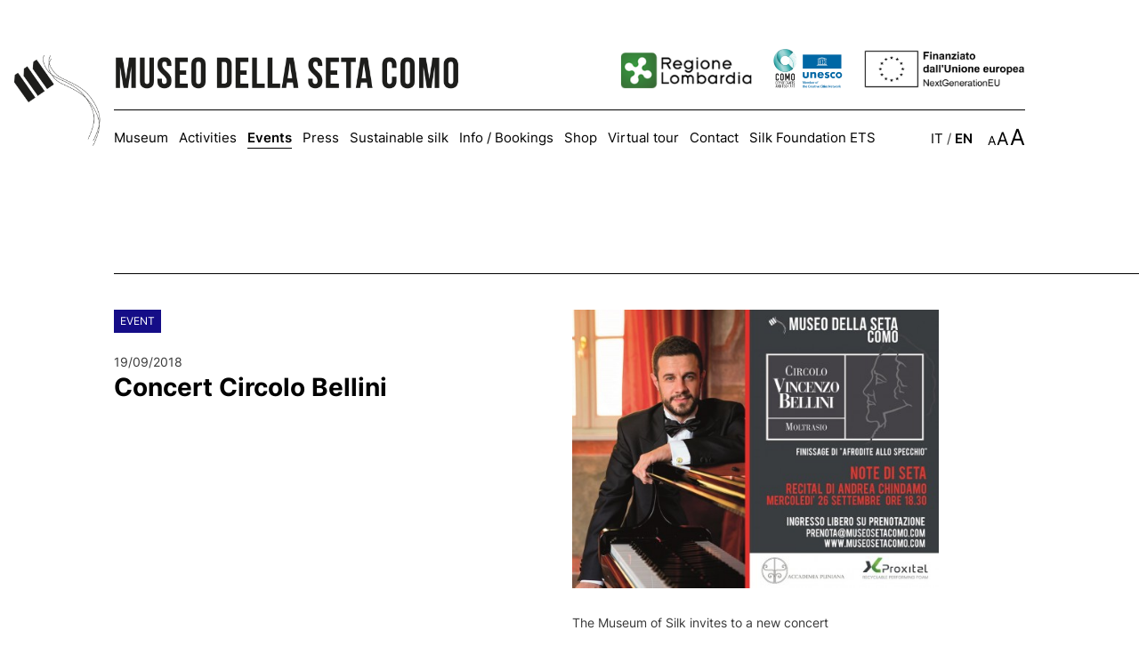

--- FILE ---
content_type: text/html
request_url: https://museosetacomo.com/dettaglio.php?ev_id=319&lang_id=2
body_size: 4258
content:

<!DOCTYPE html>
<html lang="EN">
<head>
<meta http-equiv="Content-Type" content="text/html; charset=UTF-8" />
<title>Museo della Seta Como - detail</title>
<meta http-equiv="content-language" content="EN">
<meta name="keywords" content="museo della seta, museo seta como, museo didattico della seta, seta como, storia della seta como, associazione seta como, silk museum, silk museum como, textile museum como">
<meta name="description" content="Museo della Seta di Como">
<meta name="DC.Title" content="Museo della Seta di Como">
<meta name="author" content="Eden Design">
<meta name="copyright" content="Associazione per il Museo della Seta di Como">
<meta name="owner" content="Associazione per il Museo della Seta di Como" />
<meta name="robots" content="index, follow">
<meta name="viewport" content="width=device-width">

<link rel="shortcut icon" href="favicon.ico" type="image/x-icon">
<link rel="icon" href="favicon.ico" type="image/x-icon">
<link rel="apple-touch-icon" href="/favicon.png">

<link href="museosetacomo_style.css" rel="stylesheet" type="text/css" />

<!-- JQUERY -->
<script type="text/javascript" src="js/jquery-1.11.0.min.js"></script>
<script type="text/javascript" src="js/jquery-migrate-1.2.1.min.js"></script>
<script type="text/javascript" src="js/jquery.cycle.all.latest.js"></script>

<!-- FANCYBOX -->
<link type="text/css" href="js/jquery.fancybox.css" rel="stylesheet" media="screen" />
<script type="text/javascript" src="js/jquery.fancybox.pack.js"></script>
<script type="text/javascript" src="js/jquery.easing.pack.js"></script>

<!-- CAPTCHA -->
<link href="js/jquery.realperson.css" rel="stylesheet" type="text/css" />
<script type="text/javascript" src="js/jquery.realperson.js"></script>

<!-- CALENDAR -->
<script type="text/javascript" src="js/jquery.calendar.min.js"></script>
<link href="js/jquery.ui.custom.css" type="text/css" rel="Stylesheet" />

<!-- MASONRY -->
<script src="js/masonry.pkgd.min.js"></script>

<script>
    var $anchor = '';
           $(function() {
               $('#totop').bind('click',function(event){
           $anchor = $(this);                  
                   $('body,html').stop().animate({
                       scrollTop: ($($anchor.attr('href')).offset().top-89)
                   }, 800,'easeInOutExpo');
        event.preventDefault();
                });
           });       
</script>



<script type="text/javascript">
	$(document).ready(function() {



		$("a.group").fancybox({ 'overlayColor': 'white', 'overlayOpacity': 0.9, 'zoomSpeedIn': 300, 'zoomSpeedOut': 200}); 
  
  		var altezza = $(window).height(); 
  		var larghezza = $(window).width();
		
		$('.slide').hide();

  		$('#lista-eventi').masonry({
        	itemSelector: '.singolo-evento-lista',
    	});

    	$('#gallery').masonry({
        	itemSelector: '.pic',
    	});

    	$('#ham').click(function() {		
    		$('#navigazione').fadeToggle(300);
		});
		
				
				
		
  		//$(".blocco_testo div").each(function () { $(this).attr('tabindex', '0'); });
  		$(".blocco_testo div").each(function () { $(this).removeAttr('style'); });

  		$(".testoshop div").each(function () { $(this).removeAttr('style'); });

  		var larghezza_img_ss = $('.immagine_ss').width();

  		$('.immagine_ss').css('height', larghezza_img_ss);

	});

	$(window).load(function() {

		$('#lista-eventi').masonry({
			itemSelector: '.singolo-evento-lista',
		});		

		$('#gallery').masonry({
        	itemSelector: '.pic',
    	});
		
		$('.slide').fadeIn(400);
		
		 $('#slideshow').cycle({
		slideResize: true,
		containerResize: true,
		width: '100%',
		fx: 'fade',     
		fit: 1,     
		timeout: 5000,
		speed: 1000,                
  		}); 
		
	});

	$(document).scroll(function() {

    	var altezza = $(window).height();
    	var y = $(this).scrollTop();

		if (y > altezza-100) {
			$('#totop').fadeIn(200);
		} else {
			$('#totop').fadeOut(200);
		} 
	});

	$(window).resize(function() {
	
	    var altezza = $(window).height(); 
	    var larghezza = $(window).width();
	
	    $('#lista-eventi').masonry({
			itemSelector: '.singolo-evento-lista',
	    });	

	    $('#gallery').masonry({
        	itemSelector: '.pic',
    	});

    	var larghezza_img_ss = $('.immagine_ss').width();

  		$('.immagine_ss').css('height', larghezza_img_ss);
	});
</script>

</head>
<body class="x1">



<span id="titolo_pagina">page detail</span>

 <ul id="opzioni-sito">
  <li><a href="#main" class="skip-to-main-content-link" aria-label="Select to skip to main content">Select to skip to main content</a></li>
  <li><a href="#navigation" class="skip-to-main-content-link" aria-label="Select to access the navigation menu">Select to access the navigation menu</a></li>
  <li><a href="/prenota" class="skip-to-main-content-link" aria-label="Select to book your visit to the Como silk museum">Select to book your visit to the Como silk museum</a></li>
 </ul> 


<nav role="navigation" aria-label="Navigazione Sito" class="x1" id="navigation">

  <div id="top_navigation">
  
      <a href="homepage" class="nomobile" id="mainlogo" title="Logo Museo della Seta di Como" aria-label="Museo della Seta di Como"><img src="images/logo_museodellaseta.png" alt="Museo della Seta di Como" border="0"></a>
      <a href="homepage" class="mobile" id="mainlogo" title="Logo Museo della Seta di Como" aria-label="Museo della Seta di Como"><img src="images/logo_museodellaseta.png" alt="Museo della Seta di Como" border="0"></a>

      <img src="images/ham.png" id="ham" class="mobile" aria-label="clicca per aprire il menu di navigazione">

      <div id="buttons_navigation">
        <a href="https://www.regione.lombardia.it/" target="_blank" aria-label="regione lombardia" class="istituzioni"><img src="images/logo_reg_lombardia.png" alt="Regione Lombardia"></a>
        <a href="https://comocreativecity.com/" target="_blank" aria-label="como city of crafts and folk art - unesco member of the creative cities network" class="istituzioni"><img src="images/Logo-UNESCO.png" alt="Logo Como City of Crafts and Folk Art - Unesco"></a>
        <a href="https://next-generation-eu.europa.eu/" target="_blank" aria-label="Next Generation EU, finanziato dall'unione europea" class="istituzioni"><img src="images/IT_Finanziato_dall_Unione_europea_RGB_BLACK_Outline.png" alt="Next Generation EU"></a>

      </div>
    
  </div>

  <div id="navigazione">

      <ul aria-label="Menu di Navigazione">
        <li class="vocemenu "><a href="museum" title="Museum">Museum</a></li>
        <li class="vocemenu "><a href="activities" title="Activities">Activities</a></li>
        <li class="vocemenu active"><a href="events" title="Events">Events</a></li>
        <li class="vocemenu "><a href="press" title="Press">Press</a></li>
        <li class="vocemenu "><a href="sustainable-silk" title="Sustainable silk">Sustainable silk</a></li>
        <li class="vocemenu "><a href="bookings" title="Info / Bookings">Info / Bookings</a></li>
        <li class="vocemenu "><a href="shop" title="Shop">Shop</a></li>
        <li class="vocemenu "><a href="virtualtour" title="Virtual tour">Virtual tour</a></li>
        <li class="vocemenu "><a href="contact" title="Contact">Contact</a></li>
        <li class="vocemenu "><a href="association" title="Silk Foundation ETS">Silk Foundation ETS</a></li>
      </ul>

      <div id="options">
      
        <div id="header-lingue" aria-label="Select website language">
          <a class="nounderline " href="/dettaglio.php?lang_id=1&ev_id=319&post_id=0&vid_id=0&pag_id=0" title="IT" aria-label="Italiano">IT</a> / <a class="nounderline active" href="/dettaglio.php?lang_id=2&ev_id=319&post_id=0&vid_id=0&pag_id=0" class="active" title="EN" aria-label="English">EN</a>
        </div>
    
        <div id="header-socials" aria-label="Links to the Museum's social pages">
          <a href="https://www.youtube.com/channel/UCAfLMPBbpwe0zBNfvjLhy-Q" target="_blank" title="Youtube" aria-label="Youtube"><img src="images/yt.png" alt="Youtube" border="0"></a>
          <a href="https://www.facebook.com/museosetacomo/" target="_blank" title="Facebook" aria-label="Facebook"><img src="images/fb.png" alt="Facebook" border="0"></a>
          <a href="https://www.instagram.com/museosetacomo/" target="_blank" title="Instagram" aria-label="Instagram"><img src="images/ig.png" alt="Instagram" border="0"></a>
          <a href="https://it.linkedin.com/company/associazione-per-il-museo-della-seta-di-como" target="_blank" title="Linkedin" aria-label="Linkedin"><img src="images/in.png" alt="Linkedin" border="0" style="margin-left: 6px;"></a>
          <a href="https://www.tiktok.com/@museosetacomo?_t=8fequrEiaZt&_r=1" target="_blank" title="TikTok" aria-label="TikTok"><img src="images/tt.png" alt="TikTok" border="0"></a>
        </div>
    
        <div id="text-zoom" aria-label="Select the text size">
          <a id="level1" href="/dettaglio.php?lang_id=2&ev_id=319&post_id=0&vid_id=0&pag_id=0&textdim=1" class="nounderline " aria-label="Small text">A</a>
          <a id="level2" href="/dettaglio.php?lang_id=2&ev_id=319&post_id=0&vid_id=0&pag_id=0&textdim=2" class="nounderline " aria-label="Medium text">A</a>
          <a id="level3" href="/dettaglio.php?lang_id=2&ev_id=319&post_id=0&vid_id=0&pag_id=0&textdim=3" class="nounderline " aria-label="Big text">A</a>
        </div>


        <div id="buttons_navigation_mobile" class="mobile">
          <a href="https://www.regione.lombardia.it/" target="_blank" aria-label="regione lombardia" class="istituzioni"><img src="images/logo_reg_lombardia.png" alt="Regione Lombardia"></a>
          <a href="https://comocreativecity.com/" target="_blank" aria-label="como city of crafts and folk art - unesco member of the creative cities network" class="istituzioni"><img src="images/Logo-UNESCO.png" alt="Logo Como City of Crafts and Folk Art - Unesco"></a>
          <a href="https://next-generation-eu.europa.eu/" target="_blank" aria-label="Next Generation EU, finanziato dall'unione europea" class="istituzioni"><img src="images/IT_Finanziato_dall_Unione_europea_RGB_BLACK_Outline.png" alt="Next Generation EU"></a>
        
        </div>
    
      </div>

  </div>

</nav>
<main id="main" role="main" aria-label="Page's content">
    
<div class="primo_separatore"></div>

    <div class="wrapper">
        
        <div class="sezione animated animatedFadeInUp fadeInUp">
            
            <div class="linea"></div>
    
            <div class="container">
    
                <div class="colonna_titolo biggercol animated animatedFadeInUp fadeInUp" tabindex="0">
                    <span class="kind" style="background-color:#150d87;">EVENT</span>
                    <br/><br/>
                    <p>19/09/2018                                           </p>
                    <h1 class="x1"> Concert Circolo Bellini</h1>
                </div>
                
                <div class="colonna_contenuti smallercol animated animatedFadeInUp fadeInUp">
                    
                    <div class="colonna_testo blocco_testo" >
                                                    <img src="contents/events/circolo_bellini_light_805634416.jpg" width="80%" class="immagine_dettaglio_evento" />
                            <br/> <br/>
                                                <div tabindex="0"><div>The Museum of Silk invites to a new concert</div>
<div>&nbsp;</div>
<div>Wednesday 26 September&nbsp; 2018, 6.30 p.m.</div>
<div>&nbsp;</div>
<div>The event is organised together with the Association Circolo Bellini</div>
<div><br />
Free entry, booking required at info@museosetacomo.com</div></div>   
                        
                                          
                    </div>
                    
                </div>
    
            </div>
    
        </div>

        	<a href="javascript:history.back()" id="goback" aria-label="Return to previous page" title="Back"><img alt="Back" src="images/back.png"></a>
       
        
        <div class="separatore"></div>
        
    </div>

</main>

<footer role="contentinfo">

    <div class="wrapper">
    
        <div class="linea"></div>
    
        <div class="container">
    
            <div class="colonna_titolo" tabindex="0">
                <img src="images/logo_museodellaseta.png" alt="Museo della Seta di Como" title="Museo della Seta di Como" style="width:100%" border="0">

                <div id="footer-socials" class="nomobile" aria-label="Links to the Museum's social pages">
                  <a href="https://www.youtube.com/channel/UCAfLMPBbpwe0zBNfvjLhy-Q" target="_blank" title="Youtube" aria-label="Youtube"><img src="images/yt.png" alt="Youtube" border="0"></a>
                  <a href="https://www.facebook.com/museosetacomo/" target="_blank" title="Facebook" aria-label="Facebook"><img src="images/fb.png" alt="Facebook" border="0"></a>
                  <a href="https://www.instagram.com/museosetacomo/" target="_blank" title="Instagram" aria-label="Instagram"><img src="images/ig.png" alt="Instagram" border="0"></a>
                  <a href="https://it.linkedin.com/company/associazione-per-il-museo-della-seta-di-como" target="_blank" title="Linkedin" aria-label="Linkedin"><img src="images/in.png" alt="Linkedin" border="0" style="margin-left: 6px;"></a>
                  <a href="https://www.tiktok.com/@museosetacomo?_t=8fequrEiaZt&_r=1" target="_blank" title="TikTok" aria-label="TikTok"><img src="images/tt.png" alt="TikTok" border="0"></a>
                </div>
            </div>
    
        	<div class="colonna_contenuti">
        
            	<div class="colonna_testo" aria-label="Contatti Museo della seta Como" tabindex="0">

                    <div class="colonna_testo_1">
                    
                        <p tabindex="0">
                            © 2025 Museo della Seta Como<br />
                            <address>
                            <a href="https://www.google.com/maps/place/Museo+della+Seta+di+Como/@45.802812,9.094786,17z/data=!4m6!3m5!1s0x47869c2e31642f77:0x3bdbb93d1dc78d1a!8m2!3d45.8028124!4d9.0947861!16s%2Fg%2F1238s76s?hl=it&entry=ttu" target="_blank" aria-label="clicca per aprire la navigazione della mappa su google maps, Via Castelnuovo, 9 - 22100 Como">Via Castelnuovo, 9 - 22100 Como</a><br />
                            Italia<br /><br />
                            Tel./Fax <a href="tel:0039031303180" aria-label="Contatta telefonicamente il museo della seta di como, +39 031 303 180">+39 031 303 180</a><br />
                            <br />
                            <a href="mailto:info@museosetacomo.com" aria-label="Scrivi a info@museosetacomo.com per ulteriori informazioni">info@museosetacomo.com</a><br />
                            <a href="mailto:prenota@museosetacomo.com" aria-label="Scrivi a prenota@museosetacomo.com per prenotare la tua visita">prenota@museosetacomo.com</a>
                            </address>
                            <br />
                            <span aria-label="partita iva museo della seta di como IT 02055120139" tabindex="0">P.iva IT 02055120139</span><br />
                            <br />
                            <a href="contents/files/trasparenza_erogazioni_pubbliche.pdf" target="_blank" aria-label="Transparency of public funding">Transparency of public funding</a>
                        </p>
                        
                    </div>
    
                    <div class="colonna_testo_2">
                    
                        <ul>
                            <li class="vocemenufooter"><a href="association" title="Silk Foundation ETS" aria-label="Silk Foundation ETS">Silk Foundation ETS</a></li>
                            <li class="vocemenufooter"><a href="support" title="Support us" aria-label="Support us">Support us</a></li>                            
                            <li class="vocemenufooter"><a href="accessibility" title="Accessibility" aria-label="Accessibility">Accessibility</a></li>
                            <li class="vocemenufooter"><a href="routes" title="Routes" aria-label="Routes">Routes</a></li>
                            <li class="vocemenufooter"><a href="frequently-asked-questions" title="Questions and answers" aria-label="Questions and answers">Questions and answers</a></li>
                            <br />
                            <li class="vocemenufooter"><a href="en-news" title="Newsletter" aria-label="Newsletter">Newsletter</a></li>
                            <br />
                            <li class="vocemenufooter"><a href="https://www.iubenda.com/privacy-policy/73902828" target="_blank" title="Privacy Policy" aria-label="Privacy Policy">Privacy Policy</a></li>
                            <li class="vocemenufooter"><a href="#" class="iubenda-cs-preferences-link" title="Cookie Policy" aria-label="Cookie Policy">Cookie Policy</a></li>                        
                        </ul>
                        <br />
                        <p aria-label="credits, website by eden design" tabindex="0">Website by: <a href="https://edendesign.it/home" target="_blank">Eden Design</a></p>
                        
                    </div>
    
                </div>
    
            </div>
            
        </div>
    
    </div>

</footer>

<a id="totop" href="#opzioni-sito" aria-label="Click per tornare all'inizio della pagina"><img src="images/totop.png" alt="top" border="0"></a>



<script type="text/javascript">
var _iub = _iub || [];
_iub.csConfiguration = {"countryDetection":true,"enableFadp":true,"perPurposeConsent":true,"siteId":2529737,"whitelabel":true,"cookiePolicyId":23697293,"lang":"en-GB", "banner":{ "acceptButtonCaptionColor":"#FFFFFF","acceptButtonColor":"#9F3109","acceptButtonDisplay":true,"backgroundColor":"#FFFFFF","closeButtonRejects":true,"customizeButtonCaptionColor":"#FFFFFF","customizeButtonColor":"#000000","customizeButtonDisplay":true,"explicitWithdrawal":true,"listPurposes":true,"position":"float-bottom-center","rejectButtonCaptionColor":"#FFFFFF","rejectButtonColor":"#463636","rejectButtonDisplay":true,"showPurposesToggles":true,"textColor":"#000000" }};
</script>
<script type="text/javascript" src="//cdn.iubenda.com/cs/iubenda_cs.js" charset="UTF-8" async></script>


<style type="text/css">
.iubenda-tp-btn[data-tp-float], iubenda-cs-preferences-link {
	display: none !important;
}
</style>

</body>
</html>

--- FILE ---
content_type: text/css
request_url: https://museosetacomo.com/museosetacomo_style.css
body_size: 4735
content:
* {margin:0; padding:0;}

@font-face {
    font-family: 'Inter-Black';
    src: url('fonts/Inter-Black.eot');
    src: url('fonts/Inter-Black.eot?#iefix') format('embedded-opentype'),
        url('fonts/Inter-Black.woff2') format('woff2'),
        url('fonts/Inter-Black.woff') format('woff'),
        url('fonts/Inter-Black.ttf') format('truetype'),
        url('fonts/Inter-Black.svg#Inter-Black') format('svg');
    font-weight: 900;
    font-style: normal;
    font-display: swap;
}

@font-face {
    font-family: 'Inter-Bold';
    src: url('fonts/Inter-Bold.eot');
    src: url('fonts/Inter-Bold.eot?#iefix') format('embedded-opentype'),
        url('fonts/Inter-Bold.woff2') format('woff2'),
        url('fonts/Inter-Bold.woff') format('woff'),
        url('fonts/Inter-Bold.ttf') format('truetype'),
        url('fonts/Inter-Bold.svg#Inter-Bold') format('svg');
    font-weight: bold;
    font-style: normal;
    font-display: swap;
}

@font-face {
    font-family: 'Inter-EstraBold';
    src: url('fonts/Inter-ExtraBold.eot');
    src: url('fonts/Inter-ExtraBold.eot?#iefix') format('embedded-opentype'),
        url('fonts/Inter-ExtraBold.woff2') format('woff2'),
        url('fonts/Inter-ExtraBold.woff') format('woff'),
        url('fonts/Inter-ExtraBold.ttf') format('truetype'),
        url('fonts/Inter-ExtraBold.svg#Inter-ExtraBold') format('svg');
    font-weight: bold;
    font-style: normal;
    font-display: swap;
}

@font-face {
    font-family: 'Inter-Medium';
    src: url('fonts/Inter-Medium.eot');
    src: url('fonts/Inter-Medium.eot?#iefix') format('embedded-opentype'),
        url('fonts/Inter-Medium.woff2') format('woff2'),
        url('fonts/Inter-Medium.woff') format('woff'),
        url('fonts/Inter-Medium.ttf') format('truetype'),
        url('fonts/Inter-Medium.svg#Inter-Medium') format('svg');
    font-weight: 500;
    font-style: normal;
    font-display: swap;
}

@font-face {
    font-family: 'Inter-SemiBold';
    src: url('fonts/Inter-SemiBold.eot');
    src: url('fonts/Inter-SemiBold.eot?#iefix') format('embedded-opentype'),
        url('fonts/Inter-SemiBold.woff2') format('woff2'),
        url('fonts/Inter-SemiBold.woff') format('woff'),
        url('fonts/Inter-SemiBold.ttf') format('truetype'),
        url('fonts/Inter-SemiBold.svg#Inter-SemiBold') format('svg');
    font-weight: 600;
    font-style: normal;
    font-display: swap;
}

@font-face {
    font-family: 'Inter-Regular';
    src: url('fonts/Inter-Regular.eot');
    src: url('fonts/Inter-Regular.eot?#iefix') format('embedded-opentype'),
        url('fonts/Inter-Regular.woff2') format('woff2'),
        url('fonts/Inter-Regular.woff') format('woff'),
        url('fonts/Inter-Regular.ttf') format('truetype'),
        url('fonts/Inter-Regular.svg#Inter-Regular') format('svg');
    font-weight: normal;
    font-style: normal;
    font-display: swap;
}

@font-face {
    font-family: 'Oswald-Medium';
    src: url('fonts/Oswald-Medium.eot');
    src: url('fonts/Oswald-Medium.eot?#iefix') format('embedded-opentype'),
        url('fonts/Oswald-Medium.woff2') format('woff2'),
        url('fonts/Oswald-Medium.woff') format('woff'),
        url('fonts/Oswald-Medium.ttf') format('truetype'),
        url('fonts/Oswald-Medium.svg#Oswald-Medium') format('svg');
    font-weight: normal;
    font-style: normal;
    font-display: swap;
}

img {
	border: 0;
}
body {
    font-family: 'Inter-Regular';
    color:#393939;
    overflow-x:hidden;
}

nav {
    width: 80%;
    margin: 0 auto;
    max-width: 1800px;
    margin-top: 30px;
    margin-bottom: 90px;
}

.separatore {
    height:100px;
    display: block;
}
.miniseparatore {
    height: 5px;
    display: block;
}

ul li {
    list-style: none;
}

.wrapper {
    width: 90%;
    position: relative;
    display: inline-block;
    margin-left: 10%;
}

.capitolo_pagina h1 {
    font-family: 'Inter-Bold';
    color:black;
}

h2, h3, h4 {
    font-family: 'Inter-Bold';
    color:black;
}

.kind {
	background-color: #9f3109;
	padding: 7px 7px;
	display: inline-block;
	color: white;
	font-family: 'Inter-Regular';
	font-size: 12px;
	line-height: 12px;
	vertical-align: top;
}

.intro_text {
    position: absolute;
    bottom: 150px;
    left: 80px;
}

.introduzione h1 {
    font-family: 'Oswald-Medium';
    font-weight: normal;
    font-size: 72px;
    color: white;
    text-transform: uppercase;
    /*text-shadow: 0px 0px 10px #000000d1;*/
    line-height: 84px;
}


#intro_text {
    position: absolute;
    bottom: 150px;
    left: 80px;
}

#introduzione h1 {
    font-family: 'Oswald-Medium';
    font-weight: normal;
    font-size: 72px;
    color: white;
    text-transform: uppercase;
    /*text-shadow: 0px 0px 10px #000000d1;*/
    line-height: 84px;
}

.intro_img {
    width: 380px;
    margin-bottom: 30px;
}


.percorso {
    /*width: 16%;
    padding: 1%;
    border:5px solid black;
    height: 160px !important;
    align-content: middle;
    display: flex;
    flex-direction: row;
    justify-content: center;
    align-items: center;
    text-align: center;*/

    width: 14%;
    display: inline-block;
    text-align: center;
    vertical-align: top;
    margin: 0 1%;
}

.percorso p {

}

/*.percorso img {
        width: 60px;
    margin-bottom: 10px;
    filter:brightness(0);
}*/

 .percorso img {
     width: 55%;
     max-width: 120px;
     display: block;
     margin: 0 auto;
     margin-bottom: 10px;
}

.percorso b {
display: block;
}

.capitolo_pagina {
    width: 80%;
    margin-left: 20%;
}

.capitolo_pagina p {
    width: 70%;
}


.linea_interna {
    height: 1px;
    background-color: black;
    margin: 40px 0px;
    width:96%;
}

.subtitle {
    font-size: 20px;
    line-height: 27px;
}

#bottone-prenota {
    border: none !important;
    background-color: white;
    font-size: 17px;
    font-family: 'Inter-Bold';
    padding: 15px 25px;
    text-transform: uppercase;
     margin-top: 60px;
}

#bottone-prenota:hover {
    background-color: black;
}

#bottone-prenota img {
    width: 20px;
    vertical-align: middle;
    margin-right: 10px;
    filter: brightness(0);
    margin-top: -5px;
}

#bottone-prenota:hover > img {
    filter: brightness(100);
}

#introduzione {
    background-size:cover;
    background-position: center center;
    background-repeat: no-repeat;
    background-image:url(images/home.jpg);
    height: 80vh;
    position: relative;
}
#slideshow {
	height:80vh;
}
.introduzione {
    background-size:cover;
    background-position: center center;
    background-repeat: no-repeat;
    background-image:url(images/home.jpg);
    height: 80vh;
    position: relative;
}

.vocemenu {
    display: inline-block;
    margin-right: 17px;
}

.butt {
    padding: 6px 15px;
    border: 1px solid black;
    min-width: 100px;
    display: inline-block;
    text-align: center;
     -webkit-transition: all 0.6s;
    -moz-transition: all 0.6s;
}

.padded {
    padding-left: 2%;
}

nav .butt {
    margin: 0px 0px 0px 5px;
}

.butt:hover {
    color:white !important;
    background-color: black;
    border:1px solid black;
    opacity: 1 !important;
}

#top_navigation {
    border-bottom: 1px solid black;
    padding: 20px 0px;
    position: relative;
    height: 53px;
}

#informazioni-museo .service {
        width: 20%;
    display: inline-block;
    text-align: center;
    /* border: 1px solid red; */
    vertical-align: top;
    margin: 0 4% 0px 0px;
}

#informazioni-museo .service img {
        width: 29%;
    max-width: 120px;
    min-width: 70px;
    display: inline-block;
    margin: auto;
    margin-bottom: 0;
    vertical-align: middle;
}

#informazioni-museo .service span{
        width: 55%;
    display: inline-block;
    vertical-align: middle;
    text-align: left;
    margin-left: 5%;
}
.service {
    width: 14%;
    display: inline-block;
    text-align: center;
    /* border: 1px solid red; */
    vertical-align: top;
    margin: 0 1%;
}

.service img {
    width: 50%;
    max-width: 120px;
    display: block;
    margin: 0 auto;
    margin-bottom: 10px;
}

.service span {
    
}

#mainlogo {
    display: inline-block;
    position: absolute;
    left: -112px;
    margin-top: 12px;
}

#mainlogo img {
    width: 500px;
}

#buttons_navigation {
    display: inline-block;
    float: right;
    margin-top: 18px;
}

#navigazione {
    padding-top:20px;
    z-index: 999;
    position: relative;
}

#navigazione ul {
    display: inline-block;
}

#options {
    display: inline-block;
    float: right;
}

#header-lingue {
    display: inline-block;
    margin-right: 20px;
}

#header-socials {
    display: inline-block;
    vertical-align: middle;
}

#header-socials img {
    width: 28px;
    width: 22px;
}

#footer-socials {
       position: absolute;
    bottom: 1px;
}

#footer-socials img {
    width: 28px;
    width: 22px;
}
#totop {
    display: none;
    position: fixed;
    bottom: 70px;
    right: 4%;
    z-index: 99;
}
#totop img{
    
    width: 42px;
}

#totop:hover {
    opacity:.8;
}

.linea {
    height: 1px;
    background-color: black;
    margin-bottom: 40px;
}
.minilinea {
    width: 100%;
	height: 1px;
    background-color: #E1E1E1;
    margin: 20px 0;
}

#lista-eventi .singolo-evento-lista {
    width: 29%;
    margin: 1% 0% 3% 4%;
    margin-bottom: 20px;
}

#lista-eventi .singolo-evento-lista img {
    width: 100%;
    margin-bottom: 20px;
}

.pressed {
    width: 24.5% !important;
	padding: 20px;
	border: 1px solid #CCCCCC;
}
.pressed:hover {
	border: 1px solid black;
}

#opzioni-sito, #titolo_pagina {
  position: absolute;
  left: -99999px;
  z-index: 999;
  padding: 1em;
  background-color: white;
  border: 2px solid grey;
  color: white;
  opacity: 0;
}
#opzioni-sito:focus, #titolo_pagina:focus{
  left: 50%;
  transform: translateX(-50%);
  opacity: 1;
}

.container {
    /* display: block; */
    width: 90%;
}

.colonna_titolo {
    display: inline-block;
    width: 20%;
    vertical-align: top;
}

.colonna_titolo.biggercol {
    display: inline-block;
    width: 30%;
    vertical-align: top;
}

.colonna_titolo h1 {
font-family: 'Inter-Bold';
    color:black;
}

.istituzioni img {
    height: 45px;
    display: inline-block;
    margin-left: 18px;
    margin-top: -13px;
}

.pubblicazione {
    margin-bottom: 30px;
}

.item_seta_sostenibile {
    margin-bottom: 30px;
}

.immagine_ss {
    display: inline-block;
    background-size:cover;
    background-position:center center;
    width: 100%;
}

.video_ss {
    width: 45%;
    display: inline-block;
    margin-right: 4%;
    vertical-align: top;
    margin-bottom: 60px;
    position: relative;
}

.overlay_video {
    width: 100%;
    height: 300px;
    position: absolute;
}

.testo_video_ss {
    margin-top: 10px;
}

.cat_ss {
    margin-top: 20px;
    display: inline-block;
    margin-bottom: 5px;
}

.col_sx {
    width: 45%;
    vertical-align: top;
    float: left;
	margin-right: 5%;
}
.col_dx {
    width: 49%;
    vertical-align: top;
    float: left;
}
.col_dx img {
    width: 100%;
    vertical-align: top;
}
.col_1_ss {
    width: 23%;
    vertical-align: top;
    display: inline-block;
}

.col_2_ss {
    width: 24%;
    margin: 0px 3%;
    display: inline-block;
    vertical-align: top;
}

.col_3_ss {
    display: inline-block;
    width: 45%;
    vertical-align: top;
}

.butt_categoria {
    display: block;
    font-family: 'Inter-Bold';
    padding: 10px 0px;
    border-bottom: 1px solid #E1E1E1;
     -webkit-transition: all 0.6s;
    -moz-transition: all 0.6s;
}

.butt_categoria:hover {
    border-bottom:1px solid black;
}

.butt_categoria.active {
    color:#9f3109;
    border-bottom:1px solid #9f3109;
}

.butt_categoria img {
    width: 18px;
    display: inline-block;
    vertical-align: middle;
    margin-top: -6px;
    margin-right: 9px;
}

.butt_categoria:hover > img {
    filter: invert(33%) sepia(93%) saturate(964%) hue-rotate(345deg) brightness(88%) contrast(100%);
}

.butt_categoria.active img {
    filter: invert(33%) sepia(93%) saturate(964%) hue-rotate(345deg) brightness(88%) contrast(100%);
}

.shopdesc {
    overflow: hidden;
}

.shopdesc h3 {
    color:black !important
}

.butt_shop {
    width: 42px;
}

.price {
    font-size: 18px;
    margin-top: 30px;
}

.butt_info {
    display: inline-block;
}

.colonna_left {
    width: 32%;
    display: inline-block;
    vertical-align: top;
}

.colonna_right {
    width: 62%;
    display: inline-block;
    vertical-align: top;
    margin-left: 4%;
}

.imgpubb {
    width: 50%;
    float: right;
}


.colonna_testo {
    width: 63%;
    float: right;
}

.smallercol .colonna_testo {
    width:72%;
}

.colonna_testo_1 {
    width: 48%;
    display: inline-block;
}

.colonna_testo_2 {
    display: inline-block;
    width: 48%;
    vertical-align: top;
    float: right;
}

#lista-comunicati {
    margin-top: 30px;
    padding-left: 4%;
}

#lista-comunicati .singolo-evento-lista {
    margin-bottom: 20px;
    display: inline-block;
    width: 100%;
}

.colonna_contenuti {
    display: inline-block;
    width: 79%;
    vertical-align: top;
}

.colonna_contenuti.smallercol {
    display: inline-block;
    width: 69%;
    vertical-align: top;
}

.fascia-immagine {
        height: 270px;
    background-size:cover;
    background-position: center center;
    background-attachment: fixed;
}

.allegato img {
        width: 31px;
    display: inline-block;
    vertical-align: middle;
    margin-right: 9px;
    margin-top: -10px;
}

.allegato {
    font-family: 'Inter-Bold';
    color:#C94718 !important;
    margin-left: -4px;
}

#goback {
    display: inline-block;
    margin-top: 40px;
    position: relative;
    z-index: 999;
}

#goback:hover {
	opacity: 0.8
}

#goback img {
    width: 42px;
       
}

#gallery {
    width: 104%;
}

.pic {
    width: 46%;
    margin: 1% 4% 3% 0%;
}

.pic img {
    width: 100%;
}


.butt_special {
    margin:0;
    padding: 10px 20px;
    font-size: 16px;
    background-color:#F7C213;
    border:1px solid #F7C213;
}

footer {
    padding-bottom:70px;
}

#partners {
    text-align:center;
    margin-bottom:40px;
}

.logo-partner img {
    display: inline-block;
    /* max-height: 87px; */
    margin: 0px 20px;
    max-width: 22%;
    max-height: 80px;
}

.highlighted {
    float: right;
    display: inline-block;
    padding: 2%;
    /* background-color: #C94718; */
    border-radius: 2px;
    margin-bottom: 60px;
    /* color: white; */
    line-height: 24px;
    border: 3px solid #9f3109;
}


#text-zoom {
    display: inline-block;
    vertical-align: middle;
    margin-left: 20px;
    margin-top: 3px;
}

#level1 {
    display: block;
    vertical-align: bottom;
    float: left;
    font-size: 14px;
    cursor:pointer;
}

#level2 {
    display: block;
    vertical-align: bottom;
    margin-top: -2px;
    font-size: 20px;
    float: left;
    /* position: relative; */
    margin-left: 1px;
    cursor:pointer;
}

#level3 {
    vertical-align: bottom;
    display: block;
    font-size: 25px;
    float: left;
    margin-top: -4px;
    margin-left: 1px;
    cursor:pointer;
}

.vocemenu.active {
    border-bottom: 1px solid black;
    font-family: 'inter-semibold';
}

#header-lingue .active {
    font-family: 'inter-semibold';
}

#header-lingue a:hover {
    font-family: 'inter-semibold';
}

#text-zoom .active {
    color:#C94718;
}

#level1:hover, #level2:hover, #level3:hover {
    opacity:.8;
    color:#9f3109;
}

.area {
    padding: 2%;
    font-size: 16px;
    margin-bottom: 14px;
    width: 92%;
}

.bigarea {
    padding: 1%;
    font-size: 16px;
    margin-bottom: 14px;
    width: 96%;
}

.smallarea {
    padding: 1%;
    font-size: 16px;
    margin-bottom: 14px;
    width: 20%;
    display: block;
}

.area_select {
    padding: 1%;
    font-size: 16px;
    margin-bottom: 8px;
}

.label_select {
    width: 90% !important;
    margin-left: 2%;
    display: inline-block;
    vertical-align: middle;
}

.butt_carrello {
    margin: 0;
    margin-top: 30px;
    margin-bottom: 30px;
    padding: 10px 20px 10px 48px;
    font-size: 16px;
    font-family: 'inter-bold';
    background-color: #F7C213;
    background-size: 27px;
    border: 1px solid #F7C213;
    background-image: url(images/cart-2.png);
    background-repeat: no-repeat;
    background-position: 13px 6px;
}

.butt_carrello:hover {
    background-image: url(images/cart-2-w.png);
}

.butt_carrello_paypal {
    display: inline-block;
    margin-left: 10px;
	width: 40px;
    height: 40px;
    background-size: contain;
    background-position: center center;
    background-repeat: no-repeat;
	background-image: url(images/cart.png);
}


.butt_carrello_paypal:hover, .butt_info:hover {
    opacity:.8;
}


.slick-slide img {
    display: block;
    margin: 0 auto;
    height: 250px;
    padding: 10px;
    -webkit-transition: .3s ease-in-out;
    transition: .3s ease-in-out;
}
.slick-slide:hover > img {
    filter: brightness(70%);
    cursor: url("images/cursor_more.png"), auto;
}

.slick_prev {
    margin-top: 115px;
    cursor: pointer;
    position: absolute;
    margin-left: -70px;
    width: 42px;
}

.slick_next {
    display: inline;
    float: right;
    margin-right: -74px;
    margin-top: -158px;
    cursor: pointer;
    width: 42px;
}

address {
    font-style: normal;
}

.primo_separatore {
    height: 50px;
}


/* DIMENSIONE TESTI */

nav.x1 {
    font-size:15px;
}

nav.x2 {
    font-size:18px;
}

nav.x3 {
    font-size:20px;
}


body.x1 {
    font-size:14px;
    line-height: 22px;
}

body.x2 {
    font-size:16px;
    line-height: 24px;
}

body.x3 {
    font-size:18px;
    line-height: 26px;
}


h1.x1 {

}

.subtitle.x1 {
    font-size: 20px;
    line-height: 27px;
}

.subtitle.x2 {
    font-size: 22px;
    line-height: 29px;
}

.subtitle.x3 {
    font-size: 24px;
    line-height: 34px;
}

.colonna_titolo h1.x1 {
font-family: 'Inter-Bold';
    color:black;
    line-height: 34px;
}

.colonna_titolo h1.x2 {
 font-size:33px;
}

.colonna_titolo h1.x3 {
 font-size:35px;
}

.capitolo_pagina h1.x1 {
    font-size:30px;
}

.capitolo_pagina h1.x2 {
    font-size:33px;
}

.capitolo_pagina h1.x3 {
    font-size:36px;
}


h2.x1 {
    font-size: 25px;
    line-height: 35px;
}

h2.x2 {
    font-size: 28px;
    line-height: 32px;
}

h2.x3 {
    font-size: 30px;
    line-height: 35px;
}

h3.x1 {
    font-size: 20px;
    line-height: 25px;
}

h3.x2 {
    font-size: 23px;
    line-height: 29px;
}

h3.x3 {
    font-size: 25px;
    line-height: 30px;
}


h4.x1 {
    font-size: 17px;
    line-height: 22px;
}

h4.x2 {
    font-size: 20px;
    line-height: 25px;
}

h4.x3 {
    font-size: 23px;
    line-height: 27px;
}

/* FINE DIMENSIONE TESTI */


a:link, a:visited {
    text-decoration: none;
    color: black;
}

a:active, a:hover {
   text-decoration: underline;
   text-decoration-color: #E1E1E1;
   text-underline-offset: 6px;
   opacity: .85; 
}

.blocco_testo a {
    font-family: 'Inter-Bold';
}

.nounderline {
	text-decoration: none !important;
}
b, strong {
    font-family: 'Inter-Bold';
}




@keyframes fadeInUp {
    from {
        transform: translate3d(0,40px,0)
    }

    to {
        transform: translate3d(0,0,0);
        opacity: 1
    }
}

@-webkit-keyframes fadeInUp {
    from {
        transform: translate3d(0,40px,0)
    }

    to {
        transform: translate3d(0,0,0);
        opacity: 1
    }
}

.animated {
    animation-duration: 1s;
    animation-fill-mode: both;
    -webkit-animation-duration: 1s;
    -webkit-animation-fill-mode: both
}

.animatedFadeInUp {
    opacity: 0
}

.fadeInUp {
    opacity: 0;
    animation-name: fadeInUp;
    -webkit-animation-name: fadeInUp;
}


.mobile {
    display: none !important;
}

.vt {
    height:800px;
}

@media screen and (max-width: 1640px) and (min-width: 1240px)  {
    
	.percorso {
        width: 23%;
        margin:1%;
    }

	#header-socials {
   		display: none;
    }
	.vocemenu {
		margin-right: 8px;
	}
	#header-lingue {
		margin-right: 0;
	}
	#text-zoom {
		margin-left: 13px;
	}
    .logo-partner img {
        max-height: 67px;
    }

}

@media screen and (max-width: 1240px) {
   
   #mainlogo img {
        width: 230px;
    }
	.col_sx {
		width: 100%;
		vertical-align: top;
	}
	.col_dx {
		width: 100%;
		vertical-align: top;
	}
	.col_sx img {
		width: 100%;
		vertical-align: top;
		margin-bottom: 20px;
	}

    .vt {
        height:400px;
    }

    nav {
        margin-top: 0;
        width: 90%;
        margin-bottom: 30px;
    }

     .percorso {
        width: 47%;
        margin: 0 1% 20px 1%;
    }

     .percorso img {
     width: 50%;
    }

    #mainlogo {
        left: 0;
        
    }

    .intro_img {
    width: 70%;
    margin-bottom: 30px;
    max-width: 350px;
    }

    #navigazione {
    display: none;
    min-height: 100vh;
    padding-bottom: 40px;
    }

    #buttons_navigation {
        display: none;
    }

    #ham {
    position: absolute;
    right: 0%;
    top: 27px;
    width: 27px;
    z-index: 999;
    }

    .istituzioni img {
        height: auto;
        display: inline-block;
        margin-left: 0;
        margin-top: 0;
        width: 30%;
        vertical-align: middle;
        margin-right: 2%;
    }

    #introduzione {
        height: 340px;
    }

    #introduzione h1 {
    font-size: 35px;
    line-height: 44px;
    }
	
	.introduzione, #slideshow {
        height: 380px;
    }

    .introduzione h1 {
    font-size: 35px;
    line-height: 44px;
    }

    #top_navigation {
    /*height: 66px;*/
    height:17px;
    border-bottom:0;
    }

    .mobile {
        display: block !important;
    }

    .nomobile {
        display: none !important;
    }

    .wrapper {
        width: 95%;
        margin-left: 5%;
    }

    .container {
        width: 95%;
    }

    .colonna_contenuti {
        width: 100%;
    }

    .service {
        width: 47%;
        margin: 0 1% 20px 1%;
    }

    .linea {
        margin-bottom: 20px;
        margin-top: 20px;
    }

    #lista-eventi .singolo-evento-lista {
        width: 100%;
        margin: 20px 0px 20px 0px;
    }

    #lista-eventi .singolo-evento-lista img {
    margin-bottom: 10px;
    }

    .colonna_titolo {
        width: 100%;
    }

    .colonna_titolo.biggercol {
        width: 100%;
    }

    .colonna_contenuti.smallercol {
        width: 100%;
    }

    .smallercol .colonna_testo {
        width: 100%;
    }

    .smallercol .colonna_testo .immagine_dettaglio_ss {
        width: 100% !important;
    }

    .colonna_testo {
        width: 100%;
        float: none;
        margin-top: 40px;
    }

    .fascia-immagine {
        height: 120px;
    }

    .colonna_testo_1, .colonna_testo_2 {
        width: 100%;
    }

    .colonna_testo_2 {
        margin-top:50px;
    }

    .logo-partner img {
        max-width: inherit;
        vertical-align: middle;
        max-height: 119px;
        height: 42px;
        margin:15px 10px;
    }

    #lista-comunicati {
        margin-top: 75px;
        padding-left: 0 !important;
    }

    #lista-comunicati .singolo-evento-lista {
        margin-bottom: 20px;
        display: inline-block;
        width: 100%;
    }

    .capitolo_pagina {
        width: 100%;
        margin-left: 0;
    }

    .capitolo_pagina p {
        width: 100%;
    }

    .separatore {
        height: 40px;
    }

    #archivio-mostre-eventi {
        padding:0 !important;
        margin-top: 50px;
    }

    .pressed {
        width: 90% !important;
        padding: 20px 5%;
    }

    .col_2_ss {
        width: 100%;
        margin: 20px 0px;
    }

    .col_1_ss {
        width: 100%;
    }

    .col_3_ss {
        width: 100%;
    }

    .video_ss {
    width: 100%;
    margin-right: 0;
    margin-bottom: 50px;
    }

    #informazioni-museo .service {
    width: 100%;
    margin: 10px 0px;
    }

    #informazioni-museo .service img {
    width: 19%;
    }

    #informazioni-museo .service span {
    width: 65%;
    }

    .highlighted {
       margin-top: 0px;
    margin-bottom: 40px;
    padding: 20px 5%;
    width: 90% !important;
    }
    .fascia-immagine iframe {
            height: 400px !important;
    }

    .immagine_dettaglio_evento {
        width: 100% !important;
    }

    .colonna_left {
    width: 100%;
    }

    .imgpubb {
        float: left;
    }

    #lista_categorie {
        margin-bottom: 50px;
    }

    .colonna_right {
    width: 100%;
    margin-left: 0;
    margin-top: 30px;
    }

    #intro_text {
    position: absolute;
    top: 100px;
    left: 5%;
    width: 90%;
    bottom: auto;
    }

	
	 .intro_text {
    position: absolute;
    top: 100px;
    left: 5%;
    width: 90%;
    bottom: auto;
    }

	
    #bottone-prenota {
    font-size: 14px;
    padding: 12px 15px;
    margin-top: 30px;
    }

    #navigazione ul {
    display: inline-block;
    width: 100%;
    margin-top: 40px;
    }

    .vocemenu {
    display: block;
    padding: 5px 0px;
    border-bottom: 1px solid black;
    width: 100%;
    }

    #options {
    display: inline-block;
    float: left;
    margin-top: 30px;
    width: 100%;
    }

    #text-zoom {
    margin-left: 0;
    margin-top: 3px;
    margin-bottom: 20px;
    }

    #header-socials img {
    margin: 0 5px 0px 0px;
    }

     #footer-socials img {
    margin: 0 5px 0px 0px;
    }

    #header-socials {
        display: block;
        vertical-align: middle;
        margin: 20px 0px;
    }

    #footer-socials {
        display: block;
        vertical-align: middle;
        margin: 20px 0px;
    }

    #level1 {
    font-size: 18px;
    }

    #level2 {
    font-size: 24px;
    /* position: relative; */
    margin-left: 5px;
    }

    #level3 {
    font-size: 29px;
    margin-left: 4px;
    }
    .gallery_ss_mobile img{
        width: 100%;
        margin-bottom: 20px;
    }

    .pic_mobile {
        width: 100%;
        margin-bottom: 20px;
    }

    #servizi {
        text-align: center;
    }

    footer .colonna_titolo {
        margin-top: 20px;
    }

    footer .colonna_titolo img {
        width: 80% !important;
    }

    #gallery {
    width: 100%;
    }

    .capitolo_pagina h1.x1,  .colonna_titolo h1.x1 {
    font-size: 25px;
    }

    .subtitle {
    font-size: 17px;
    line-height: 25px;
    }

    h3.x1 {
    font-size: 17px;
    line-height: 21px;
    }

    .seta-video-frame {
        height: 300px !important;
    }

    #form_iscrizione td {
        display: block;
    }

    .bigarea {
    padding: 2%;
    width: 93%;
    }

    .area_select {
    padding: 2%;
    }

    .label_select {
    width: 72% !important;
    margin-left: 5%;
    vertical-align: top;
    }

}



--- FILE ---
content_type: application/javascript; charset=utf-8
request_url: https://cs.iubenda.com/cookie-solution/confs/js/23697293.js
body_size: -290
content:
_iub.csRC = { showBranding: false, publicId: 'a4619fd9-6db6-11ee-8bfc-5ad8d8c564c0', floatingGroup: false };
_iub.csEnabled = true;
_iub.csPurposes = [3,1];
_iub.cpUpd = 1645088846;
_iub.csT = 0.025;
_iub.googleConsentModeV2 = true;
_iub.totalNumberOfProviders = 3;
